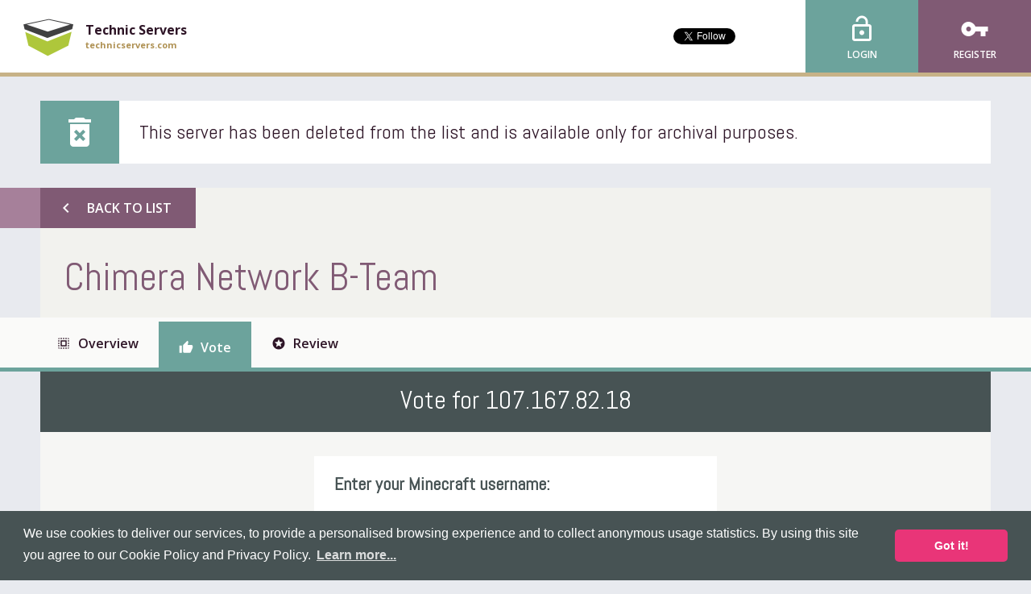

--- FILE ---
content_type: text/html; charset=utf-8
request_url: https://www.google.com/recaptcha/api2/aframe
body_size: 249
content:
<!DOCTYPE HTML><html><head><meta http-equiv="content-type" content="text/html; charset=UTF-8"></head><body><script nonce="m9Fv8axV63dnDYOhqdI2TA">/** Anti-fraud and anti-abuse applications only. See google.com/recaptcha */ try{var clients={'sodar':'https://pagead2.googlesyndication.com/pagead/sodar?'};window.addEventListener("message",function(a){try{if(a.source===window.parent){var b=JSON.parse(a.data);var c=clients[b['id']];if(c){var d=document.createElement('img');d.src=c+b['params']+'&rc='+(localStorage.getItem("rc::a")?sessionStorage.getItem("rc::b"):"");window.document.body.appendChild(d);sessionStorage.setItem("rc::e",parseInt(sessionStorage.getItem("rc::e")||0)+1);localStorage.setItem("rc::h",'1769015544249');}}}catch(b){}});window.parent.postMessage("_grecaptcha_ready", "*");}catch(b){}</script></body></html>